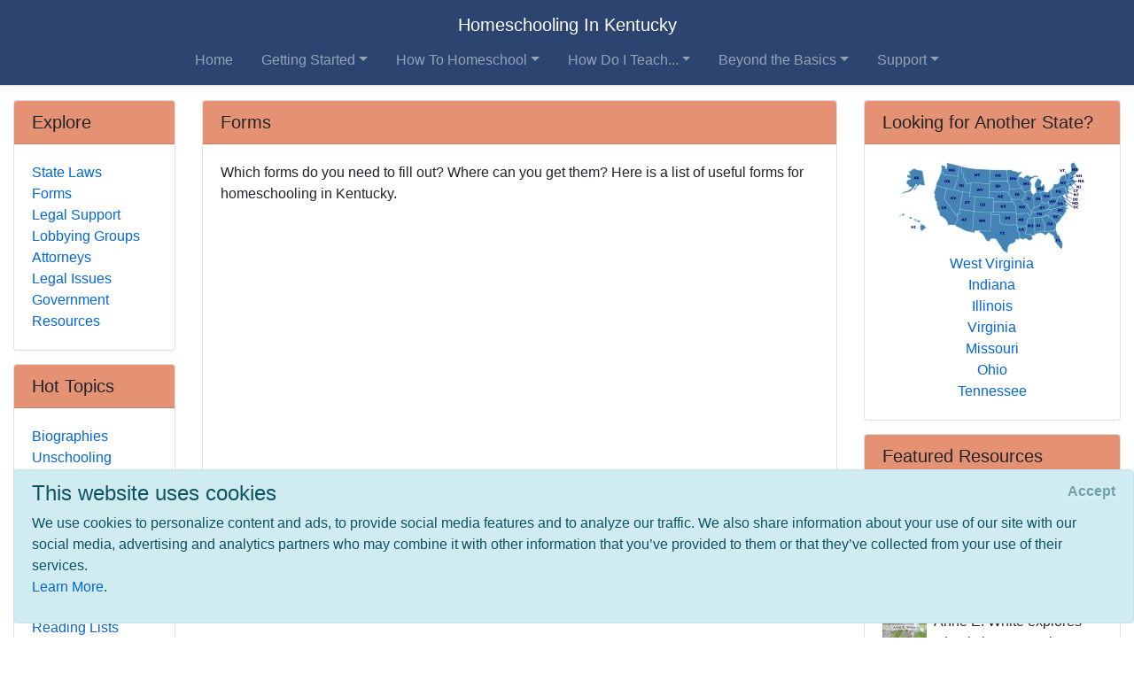

--- FILE ---
content_type: text/html; charset=utf-8
request_url: https://www.google.com/recaptcha/api2/aframe
body_size: 266
content:
<!DOCTYPE HTML><html><head><meta http-equiv="content-type" content="text/html; charset=UTF-8"></head><body><script nonce="73fhGdSDcAjqC6t7Bi6eJA">/** Anti-fraud and anti-abuse applications only. See google.com/recaptcha */ try{var clients={'sodar':'https://pagead2.googlesyndication.com/pagead/sodar?'};window.addEventListener("message",function(a){try{if(a.source===window.parent){var b=JSON.parse(a.data);var c=clients[b['id']];if(c){var d=document.createElement('img');d.src=c+b['params']+'&rc='+(localStorage.getItem("rc::a")?sessionStorage.getItem("rc::b"):"");window.document.body.appendChild(d);sessionStorage.setItem("rc::e",parseInt(sessionStorage.getItem("rc::e")||0)+1);localStorage.setItem("rc::h",'1768885054117');}}}catch(b){}});window.parent.postMessage("_grecaptcha_ready", "*");}catch(b){}</script></body></html>